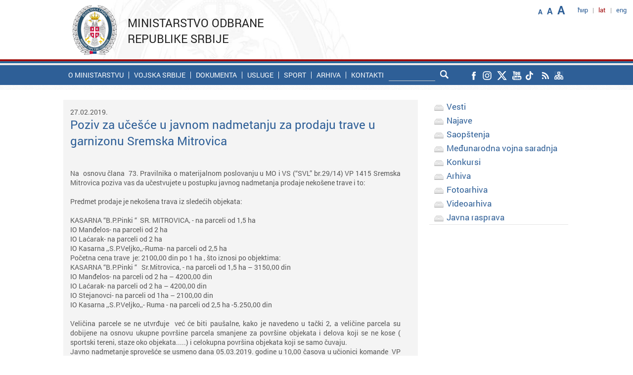

--- FILE ---
content_type: text/html; charset=UTF-8
request_url: https://www.mod.gov.rs/lat/13675/poziv-za-ucesce-u-javnom-nadmetanju-za-prodaju-trave-u-garnizonu-sremska-mitrovica-13675
body_size: 7834
content:
<!DOCTYPE html>
<!--[if lt IE 7]>      <html class="no-js lt-ie9 lt-ie8 lt-ie7"> <![endif]-->
<!--[if IE 7]>         <html class="no-js lt-ie9 lt-ie8"> <![endif]-->
<!--[if IE 8]>         <html class="no-js lt-ie9"> <![endif]-->
<!--[if gt IE 8]><!--> <html class="no-js"> <!--<![endif]-->
<head>
<meta http-equiv="Content-Type" content="text/html; charset=UTF-8" />
<meta http-equiv="X-UA-Compatible" content="IE=edge">
<title>Poziv za učešće u javnom nadmetanju za prodaju trave u garnizonu Sremska Mitrovica  | Ministarstvo odbrane Republike Srbije</title>
<meta name="description" content="Zvanični sajt Ministarstva odbrane Republike Srbije">
<meta name="keywords" content="Министарство одбране">
<meta name="viewport" content="width=device-width, initial-scale=1">

<link rel="canonical" href="https://www.mod.gov.rs/lat/13675/poziv-za-ucesce-u-javnom-nadmetanju-za-prodaju-trave-u-garnizonu-sremska-mitrovica-13675"/>

<!-- Twitter Card data -->
<meta name="twitter:card" content="summary_large_image">
<meta name="twitter:site" content="@mo_i_vs">
<meta name="twitter:title" content="Poziv za učešće u javnom nadmetanju za prodaju trave u garnizonu Sremska Mitrovica  | Ministarstvo odbrane Republike Srbije">
<meta name="twitter:description" content="Zvanični sajt Ministarstva odbrane Republike Srbije">
<meta name="twitter:creator" content="@mo_i_vs">
<!-- Twitter summary card with large image must be at least 280x150px -->
<meta name="twitter:image:src"
content="https://www.mod.gov.rs/multimedia/content/">
<!-- Open Graph data -->
<meta property="og:title" content="Poziv za učešće u javnom nadmetanju za prodaju trave u garnizonu Sremska Mitrovica  | Ministarstvo odbrane Republike Srbije" />
<meta property="og:type" content="website" />
<meta property="og:url" content="http://www.mod.gov.rs/lat/13675/poziv-za-ucesce-u-javnom-nadmetanju-za-prodaju-trave-u-garnizonu-sremska-mitrovica-13675" />
<meta property="og:image"
content="https://www.mod.gov.rs/multimedia/content/" />
<meta property="og:description" content="Zvanični sajt Ministarstva odbrane Republike Srbije" />
<meta property="og:site_name" content="Ministarstvo odbrane Republike Srbije" />
<link rel="stylesheet" href="https://www.mod.gov.rs/css/normalize.min.css">
<link rel="stylesheet" href="https://www.mod.gov.rs/css/fluid_grid.css?t=1769113329">
<link rel="stylesheet" href="https://www.mod.gov.rs/css/main.css?t=1769113329">
<link rel="stylesheet" href="https://www.mod.gov.rs/css/font_styles.css?t=1769113329">
<link rel="stylesheet" href="https://www.mod.gov.rs/css/accordionmenu.css?t=1769113329">
<link rel="stylesheet" href="https://www.mod.gov.rs/css/calendar.css">
<link href="https://www.mod.gov.rs/css/paginacija_ver2.0.css" rel="stylesheet" type="text/css" />
<link rel="stylesheet" href="//maxcdn.bootstrapcdn.com/font-awesome/4.1.0/css/font-awesome.min.css">


<link rel="stylesheet" href="https://www.mod.gov.rs/css/menu_theme_3_animation_1.css">

<link rel="stylesheet" href="https://www.mod.gov.rs/css/menu_responsive.css">
<link rel="stylesheet" href="https://www.mod.gov.rs/css/sticky_footer_index.css">
<link rel="stylesheet" href="https://www.mod.gov.rs/css/media_breaking_points.css?t=1769113329">

<script src="//ajax.googleapis.com/ajax/libs/jquery/1.11.0/jquery.min.js"></script>
<script>window.jQuery || document.write('<script src="https://www.mod.gov.rs/js/vendor/jquery-1.11.0.min.js"><\/script>')</script>
<script src="https://www.mod.gov.rs/js/resize.js"></script>

<script src="https://www.mod.gov.rs/js/plugins.js"></script>
<script src="https://www.mod.gov.rs/js/main.js"></script>

<script src="https://www.mod.gov.rs/js/vendor/modernizr-2.6.2.min.js"></script>
<script src="https://www.mod.gov.rs/js/js_fix.js"></script>
<script src="https://www.mod.gov.rs/js/js_funkcije.js"></script>

<script type="text/javascript" src="https://www.mod.gov.rs/js/jquery-1.9.1.min.js"></script>
<script type="text/javascript" src="https://www.mod.gov.rs/js/jssor.core.js"></script>
<script type="text/javascript" src="https://www.mod.gov.rs/js/jssor.utils.js"></script>
<script type="text/javascript" src="https://www.mod.gov.rs/js/jssor.slider.js"></script>
<script src="https://www.mod.gov.rs/js/levi_meni.js"></script>

<!-- Facebook pixel -->
<!-- Facebook Pixel Code -->
<script>
  !function(f,b,e,v,n,t,s)
  {if(f.fbq)return;n=f.fbq=function(){n.callMethod?
  n.callMethod.apply(n,arguments):n.queue.push(arguments)};
  if(!f._fbq)f._fbq=n;n.push=n;n.loaded=!0;n.version='2.0';
  n.queue=[];t=b.createElement(e);t.async=!0;
  t.src=v;s=b.getElementsByTagName(e)[0];
  s.parentNode.insertBefore(t,s)}(window, document,'script',
  'https://connect.facebook.net/en_US/fbevents.js');
  fbq('init', '341055813423611');
  fbq('track', 'PageView');
</script>
<noscript><img height="1" width="1" style="display:none"
  src="https://www.facebook.com/tr?id=341055813423611&ev=PageView&noscript=1"
/></noscript>
<!-- End Facebook Pixel Code -->
<!-- Calendar for archive -->
<script>var languageCode='2'</script>
<script src="https://www.mod.gov.rs/js/calendar.js"></script>

<!-- SHARE This buttons -->
<!-- <script type="text/javascript">var switchTo5x=true;</script>-->
<!-- <script type="text/javascript" src="http://w.sharethis.com/button/buttons.js"></script> -->
<!-- <script type="text/javascript">stLight.options({publisher: "7e23b6e1-ae47-4bd0-b22e-a47779021043", doNotHash: false, doNotCopy: false, hashAddressBar: false});</script>-->

<style type="text/css">
body{
	background-image: url("/img/bg_pattern.jpg");
}
.video_item{
	min-height: 255px;
}
</style>

        
</head> 
<body onresize="onResize();">
        <!--[if lt IE 7]>
            <p class="browsehappy">You are using an <strong>outdated</strong> browser. Please <a href="http://browsehappy.com/">upgrade your browser</a> to improve your experience.</p>
        <![endif]-->        
<!--         <script src="js/r_sliderOnLoad.js" type="text/javascript"></script> -->
<!-- Google tag (gtag.js) -->
<script async src="https://www.googletagmanager.com/gtag/js?id=G-VND8MQ6H5E"></script>
<script>
  window.dataLayer = window.dataLayer || [];
  function gtag(){dataLayer.push(arguments);}
  gtag('js', new Date());

  gtag('config', 'G-VND8MQ6H5E', {cookie_flags: 'SameSite=None;Secure'});
</script>
 <div id="wrapper_header" style="height:auto;overflow:visible;">
             <div id="wrapper_header_inner" class="non_transparent_header">
               <header class="container_12">
    <div class="header_line_content">     	 
	   <div id="languages" class="navi">
             
 <ul>
   <li><a  href='https://www.mod.gov.rs/cir/13675/poziv-za-ucesce-u-javnom-nadmetanju-za-prodaju-trave-u-garnizonu-sremska-mitrovica-13675'>ћир</a></li>
   <li>|</li>
   <li><span class='mod_dark_red'>lat</span></li>
   <li>|</li>
   <li>eng</li>
</ul>
        </div><!-- languages -->
        <div id="font_increase" class="navi">
            <ul>
	<li class="mod_blue small bold" title="Smanji font"><span class="decreaseFont" href="#">A</span></li>
	<li class="mod_blue medium bold" title="Originalni font"><span class="resetFont" href="#">A</span></li>
	<li class="mod_blue big bold" title="Povećaj font"><span class="increaseFont" href="#">A</span></li>
	
</ul>    	</div><!-- font_increase -->
         
    </div><!-- header_line_content -->       
    <div id="header_one" class='grid_4'>
          
 <span id="logo" class='logo_font'><a href="https://www.mod.gov.rs/lat">
 	<img src="https://www.mod.gov.rs/img/logo_mod.png" alt="Ministarstvo odbrane Republike Srbije"></a>
 </span>
 <span class="site_caption">
 Ministarstvo odbrane Republike Srbije </span>    </div><!--header one-->  
</header>            </div><!--wrapper header inner-->
             <div id="zastava"></div>
             <div id="wrapper_nav">
	             <div id="nav_holder" class="container_12">
	                  <nav class="menu">
	                      <input type="checkbox" id="dropdown">
<label for="dropdown" onclick></label>
 <!--Mobile-Tablet Navigation / End 
 Main Links / Start -->
<ul>
<li class='first_level search_holder_responsive'> 
<form id="header_search_form" action="" method="post" class="search">
	<div id="search_input_holder"><input type="text" name="search_input" id="search_input"></div>
	<input type="image" src="/img/lupa.png"alt="Submit" id="lupa" name="lupa" />
</form>

<script type="text/javascript"> 
var form = document.getElementById("header_search_form");

// document.getElementById("dugme").addEventListener("click", function () {
//   form.submit();
// });
$(".icon").click(function() {
	$("#header_search_form").submit();
});
</script>
</li>
<li class='first_level'><a href='#' target='_self'>O ministarstvu</a><div class='mega_menu size7'><ol class='list grid_3'><li  class='1/1'><a  href='https://www.mod.gov.rs/lat/4884/o-ministarstvu-4884' title='Nadležnosti' target='_self'>Nadležnosti</a></li><li  class='2/2'><a  href='https://www.mod.gov.rs/lat/4346/organizaciona-struktura-ministarstva-odbrane-4346' title='Organizacijska šema' target='_self'>Organizacijska šema</a></li><li  class='3/3'><a  href='https://www.mod.gov.rs/lat/13194/opis-funkcija-postavljenih-lica-13194' title='Opis funkcija postavljenih lica' target='_self'>Opis funkcija postavljenih lica</a></li></ol><ol class='list grid_3'><li class='headline upper' class='1/1'><h3><a  href='#' title='Ministar i saradnici' target='_self'>Ministar i saradnici</a></h3></li><li  class='1/1'><a  href='https://www.mod.gov.rs/lat/21227/ministar-odbrane-bratislav-gasic21227' title='Ministar' target='_self'>Ministar</a></li><li  class='2/2'><a  href='https://www.mod.gov.rs/lat/16725/drzavni-sekretari-16725' title='Državni sekretari' target='_self'>Državni sekretari</a></li><li  class='3/3'><a  href='https://www.mod.gov.rs/lat/4305/pomocnici-ministra-4305' title='Pomoćnici ministra' target='_self'>Pomoćnici ministra</a></li><li  class='4/0'><a  href='https://www.mod.gov.rs/lat/19598/v-d-sekretara-ministarstva-odbrane-nebojsa-v-nikolic19598' title='Sekretar Ministarstva' target='_self'>Sekretar Ministarstva</a></li></ol><ol class='list grid_3'><li class='headline upper' class='1/1'><h3><a  href='#' title='Osnovne unutrašnje jedinice' target='_self'>Osnovne unutrašnje jedinice</a></h3></li><li  class='1/1'><a  href='https://www.mod.gov.rs/lat/4311/sektor-za-politiku-odbrane-4311' title='Sektor za politiku odbrane' target='_self'>Sektor za politiku odbrane</a></li><li  class='2/2'><a  href='https://www.mod.gov.rs/lat/sektor-za-ljudske-resurse' title='Sektor za ljudske resurse' target='_self'>Sektor za ljudske resurse</a></li><li  class='3/3'><a  href='https://www.mod.gov.rs/lat/4319/sektor-za-materijalne-resurse-4319' title='Sektor za materijalne resurse' target='_self'>Sektor za materijalne resurse</a></li><li  class='4/0'><a  href='https://www.mod.gov.rs/lat/sektor-za-budzet-i-finansije' title='Sektor za budžet i finansije' target='_self'>Sektor za budžet i finansije</a></li><li  class='5/1'><a  href='https://www.mod.gov.rs/lat/21472/sektor-za-infrastrukturu-i-usluge-standarda21472' title='Sektor za infrastrukturu i usluge standarda' target='_self'>Sektor za infrastrukturu i usluge standarda</a></li></ol><ol class='list grid_3'><li class='headline upper' class='1/1'><h3><a  href='#' title='Posebne unutrašnje jedinice' target='_self'>Posebne unutrašnje jedinice</a></h3></li><li  class='1/1'><a  href='https://www.mod.gov.rs/lat/4297/kabinet-ministra-4297' title='Kabinet ministra' target='_self'>Kabinet ministra</a></li><li  class='2/2'><a  href='https://www.mod.gov.rs/lat/4310/sekretarijat-ministarstva-odbrane-4310' title='Sekretarijat' target='_self'>Sekretarijat</a></li><li  class='3/3'><a  href='https://www.mod.gov.rs/lat/10090/vojno-pravobranilastvo-10090' title='Vojno pravobranilaštvo' target='_self'>Vojno pravobranilaštvo</a></li></ol><ol class='list grid_3'><li class='headline upper' class='1/1'><h3><a  href='#' title='Organi uprave u sastavu MO' target='_self'>Organi uprave u sastavu MO</a></h3></li><li  class='1/1'><a  href='https://www.mod.gov.rs/lat/4328/inspektorat-odbrane-4328' title='Inspektorat odbrane' target='_self'>Inspektorat odbrane</a></li><li  class='2/2'><a  href='https://www.mod.gov.rs/lat/4335/vojnoobavestajna-agencija-4335' title='Vojnoobaveštajna agencija' target='_self'>Vojnoobaveštajna agencija</a></li><li  class='3/3'><a  href='https://www.mod.gov.rs/lat/4338/vojnobezbednosna-agencija-4338' title='Vojnobezbednosna agencija' target='_self'>Vojnobezbednosna agencija</a></li></ol><ol class='list grid_3'><li class='headline upper' class='1/1'><h3><a  href='#' title='Samostalne uprave' target='_self'>Samostalne uprave</a></h3></li><li  class='1/1'><a  href='https://www.mod.gov.rs/lat/4341/uprava-za-odnose-sa-javnoscu-4341' title='Uprava za odnose sa javnošću' target='_self'>Uprava za odnose sa javnošću</a></li><li  class='2/2'><a  href='https://www.mod.gov.rs/lat/4345/uprava-za-vojno-zdravstvo-4345' title='Uprava za vojno zdravstvo' target='_self'>Uprava za vojno zdravstvo</a></li></ol><ol class='list grid_3'><li class='headline upper' class='1/1'><h3><a  href='https://www.mod.gov.rs/lat/#' title='Visokoškolska ustanova ' target='_self'>Visokoškolska ustanova </a></h3></li><li  class='1/1'><a  href='http://uo.mod.gov.rs' title='Univerzitet odbrane' target='_blank'>Univerzitet odbrane</a></li></ol><ol class='list grid_3'><li class='headline upper' class='1/1'><h3><a  href='#' title='Uže unutrašnje jedinice' target='_self'>Uže unutrašnje jedinice</a></h3></li><li  class='1/1'><a  href='https://www.mod.gov.rs/lat/10080/generalni-inspektor-sluzbi-10080' title='Generalni inspektor službi' target='_self'>Generalni inspektor službi</a></li><li  class='2/2'><a  href='https://www.mod.gov.rs/lat/11443/odsek-za-internu-reviziju-11443' title='Odsek za internu reviziju' target='_self'>Odsek za internu reviziju</a></li></ol></div></li><li class='first_level'><a href='http://www.vs.rs' target='_blank'>Vojska Srbije</a></li><li class='first_level'><a href='#' target='_self'>Dokumenta</a><div class='mega_menu size7'><ol class='list grid_3'><li class='headline upper' class='1/1'><h3><a  href='https://www.mod.gov.rs/lat/4349/zakoni-4349' title='Propisi' target='_self'>Propisi</a></h3></li><li  class='1/1'><a  href='https://www.mod.gov.rs/lat/4349/zakoni-4349' title='Zakoni' target='_self'>Zakoni</a></li><li  class='2/2'><a  href='https://www.mod.gov.rs/lat/4889/pravilnici-4889' title='Pravilnici' target='_self'>Pravilnici</a></li><li  class='3/3'><a  href='https://www.mod.gov.rs/lat/4351/sluzbeni-vojni-list-4351' title='Službeni vojni list' target='_self'>Službeni vojni list</a></li><li  class='4/0'><a  href='https://www.mod.gov.rs/lat/9095/odluke-9095' title='Odluke' target='_self'>Odluke</a></li><li  class='5/1'><a  href='https://www.mod.gov.rs/lat/5289/javna-rasprava-5289' title='Javne rasprave' target='_self'>Javne rasprave</a></li></ol><ol class='list grid_3'><li class='headline upper' class='1/1'><h3><a  href='https://www.mod.gov.rs/lat/4350/strategije-4350' title='Strategije' target='_self'>Strategije</a></h3></li><li  class='1/1'><a  href='https://www.mod.gov.rs/lat/4350/strategije-4350' title='Strategija nacionalne bezbednosti' target='_self'>Strategija nacionalne bezbednosti</a></li><li  class='2/2'><a  href='https://www.mod.gov.rs/lat/4350/strategije-4350' title='Strategija odbrane' target='_self'>Strategija odbrane</a></li><li  class='3/3'><a  href='https://www.mod.gov.rs/lat/4350/strategije-4350' title='Bela knjiga odbrane' target='_self'>Bela knjiga odbrane</a></li><li  class='4/0'><a  href='https://www.mod.gov.rs/lat/4350/strategije-4350' title='Koncept totalne odbrane - sažetak' target='_self'>Koncept totalne odbrane - sažetak</a></li><li  class='5/1'><a  href='https://www.mod.gov.rs/lat/4350/strategije-4350' title='Srednjoročni plan Ministarstva odbrane' target='_self'>Srednjoročni plan Ministarstva odbrane</a></li></ol><ol class='list grid_3'><li class='headline upper' class='1/1'><h3><a  href='https://www.mod.gov.rs/lat/4347/informator-o-radu-ministarstva-odbrane-4347' title='Informator o radu' target='_self'>Informator o radu</a></h3></li><li  class='1/1'><a  href='https://www.mod.gov.rs/lat/4347/informator-o-radu-ministarstva-odbrane-4347' title='Informator' target='_self'>Informator</a></li><li  class='2/2'><a  href='https://www.mod.gov.rs/lat/5873/budzet5873' title='Pregled sredstava' target='_self'>Pregled sredstava</a></li><li  class='3/3'><a  href='https://www.mod.gov.rs/lat/4334/planovi-javnih-nabavki-u-ministarstvu-odbrane-i-vojsci-srbije4334' title='Planovi javnih nabavki' target='_self'>Planovi javnih nabavki</a></li><li  class='4/0'><a  href='https://www.mod.gov.rs/lat/4357/podaci-o-sprovedenim-javnim-nabavkama-u-ministarstvu-odbrane-i-vojsci-srbije4357' title='Podaci o javnim nabavkama' target='_self'>Podaci o javnim nabavkama</a></li></ol><ol class='list grid_3'><li class='headline upper' class='1/1'><h3><a  href='https://www.mod.gov.rs/lat/5873/budzet5873' title='Budžet' target='_self'>Budžet</a></h3></li><li  class='1/1'><a  href='https://www.mod.gov.rs/lat/5873/budzet5873' title='Realizacija budžeta' target='_self'>Realizacija budžeta</a></li><li  class='2/2'><a  href='https://www.mod.gov.rs/lat/5873/budzet5873' title='Podaci o reviziji budžeta' target='_self'>Podaci o reviziji budžeta</a></li></ol><ol class='list grid_3'><li class='headline upper' class='1/1'><h3><a  href='#' title='Ostalo' target='_self'>Ostalo</a></h3></li><li  class='1/1'><a  href='https://www.mod.gov.rs/lat/4352/akcioni-planovi-4352' title='Akcioni planovi' target='_self'>Akcioni planovi</a></li><li  class='2/2'><a  href='https://www.mod.gov.rs/lat/4353/izgradnja-integriteta-4353' title='Izgradnja integriteta' target='_self'>Izgradnja integriteta</a></li></ol></div></li><li class='first_level'><a href='#' target='_self'>Usluge</a><div class='mega_menu size7'><ol class='list grid_3'><li class='headline upper' class='1/1'><h3><a  href='https://www.mod.gov.rs/lat/5786/usluge-5786' title='Građani' target='_self'>Građani</a></h3></li><li  class='1/1'><a  href='https://euprava.gov.rs/usluge/6934' title='Prijava kandidata za dobrovoljno služenje vojnog roka - eUprava' target='_blank'>Prijava kandidata za dobrovoljno služenje vojnog roka - eUprava</a></li><li  class='2/2'><a  href='https://www.mod.gov.rs/lat/17091/pristup-informacijama-od-javnog-znacaja-17091' title='Pristup informacijama od javnog značaja' target='_self'>Pristup informacijama od javnog značaja</a></li><li  class='3/3'><a  href='https://www.mod.gov.rs/lat/21422/objavljivanje-pismena-oglasna-tabla21422' title='Objavljivanje pismena - oglasna tabla' target='_self'>Objavljivanje pismena - oglasna tabla</a></li><li  class='4/0'><a  href='https://www.mod.gov.rs/lat/13280/odgovori-na-najcesce-postavljena-pitanja-13280' title='Najčešće postavljana pitanja' target='_self'>Najčešće postavljana pitanja</a></li><li  class='5/1'><a  href='https://www.mod.gov.rs/lat/14854/elektronsko-opstenje-sa-strankama-14854' title='Elektronsko opštenje sa strankama' target='_self'>Elektronsko opštenje sa strankama</a></li></ol><ol class='list grid_3'><li class='headline upper' class='1/1'><h3><a  href='https://www.mod.gov.rs/lat/5786/usluge-5786' title='Privreda' target='_self'>Privreda</a></h3></li><li  class='1/1'><a  href='http://www.nabavke.mod.gov.rs' title='Javne nabavke' target='_blank'>Javne nabavke</a></li><li  class='2/2'><a  href='/master_plan' title='Master plan - lista prodaje nepokjetnosti MO i VS' target='_blank'>Master plan - lista prodaje nepokjetnosti MO i VS</a></li></ol></div></li><li class='first_level'><a href='https://www.mod.gov.rs/lat/#' target='_self'>Sport</a><div class='mega_menu size7'><ol class='list grid_3'><li  class='1/1'><a  href='http://www.sport.mod.gov.rs' title='Sport u MO i VS' target='_blank'>Sport u MO i VS</a></li><li  class='2/2'><a  href='http://www.sport.mod.gov.rs/cir/192/sportske-aktivnosti-192' title='Takmičenja' target='_blank'>Takmičenja</a></li><li  class='3/3'><a  href='http://www.sport.mod.gov.rs/cism' title='Delegacija Republike Srbije pri CISM' target='_blank'>Delegacija Republike Srbije pri CISM</a></li></ol></div></li><li class='first_level'><a href='https://www.mod.gov.rs/lat/arhiva' target='_self'>Arhiva</a></li><li class='first_level'><a href='#' target='_self'>Kontakti</a><div class='mega_menu size7'><ol class='list grid_3'><li  class='1/1'><a  href='https://www.mod.gov.rs/lat/4356/ko-je-ko-4356' title='Ko je ko' target='_self'>Ko je ko</a></li><li  class='2/2'><a  href='https://www.mod.gov.rs/lat/4354/kontakt-podaci-organizacijskih-celina-u-ministarstvu-odbrane4354' title='Kontakt podaci organizacijskih celina' target='_self'>Kontakt podaci organizacijskih celina</a></li><li  class='3/3'><a  href='https://www.mod.gov.rs/lat/13698/kancelarija-za-brzi-odgovor-13698' title='Kancelarija za brzi odgovor' target='_self'>Kancelarija za brzi odgovor</a></li><li  class='4/0'><a  href='https://www.mod.gov.rs/lat/4928/odnosi-sa-javnoscu-4928' title='Odnosi sa javnošću' target='_self'>Odnosi sa javnošću</a></li><li  class='5/1'><a  href='https://www.mod.gov.rs/lat/17366/kontakt-osobe-u-ministarstvu-odbrane-za-saradnju-sa-organizacijama-civilnog-drustva17366' title='Kontakt osobe za saradnju sa organizacijama civilnog društva' target='_self'>Kontakt osobe za saradnju sa organizacijama civilnog društva</a></li></ol><ol class='list grid_3'><li  class='1/1'><a  href='https://www.mod.gov.rs/lat/14700/kontakt-osobe-za-saradnju-sa-poverenikom-za-informacije-od-javnog-znacaja-i-zastitu-podataka-o-licnosti14700' title='Kontakt osobe za saradnju sa Poverenikom za informacije od javnog značaja i zaštitu podataka o ličnosti' target='_self'>Kontakt osobe za saradnju sa Poverenikom za informacije od javnog značaja i zaštitu podataka o ličnosti</a></li><li  class='2/2'><a  href='https://www.mod.gov.rs/lat/22482/naplata-poreskih-obaveza-i-drugih-izvrsnih-isprava-iz-zarade' title='Naplata poreskih obaveza i drugih izvršnih isprava iz zarade' target='_self'>Naplata poreskih obaveza i drugih izvršnih isprava iz zarade</a></li></ol></div></li></ul>	                  </nav>
	                  <div id="responsive_languages" class="navi">
	                    <ul>
   <li><a  href='https://www.mod.gov.rs/cir/13675/poziv-za-ucesce-u-javnom-nadmetanju-za-prodaju-trave-u-garnizonu-sremska-mitrovica-13675'>ћир</a></li><li>|</li>      <li>eng</li></ul>
	                 </div><!-- responsive_languages --> 
	                  <div class='search_holder'>
                        	<form id="header_search_form" action="" method="post" class="search">
	<div id="search_input_holder"><input type="text" name="search_input" id="search_input"></div>
	<input type="image" src="/img/lupa.png"alt="Submit" id="lupa" name="lupa" />
</form>

<script type="text/javascript"> 
var form = document.getElementById("header_search_form");

// document.getElementById("dugme").addEventListener("click", function () {
//   form.submit();
// });
$(".icon").click(function() {
	$("#header_search_form").submit();
});
</script>
                      </div><!-- search_holder -->
                       <div id="social_icons_header" class="navi">
	                    <ul>
 	<a href="https://www.facebook.com/profile.php?id=100064645005796" target="_blank"><li class="rolover_social_header"  style="background-image:url('https://www.mod.gov.rs/img/mo_social_facebook.png'); background-repeat: no-repeat;"></li></a>
	<a href="https://www.instagram.com/odbranaivojska/" target="_blank"><li class="rolover_social_header"  style="background-image:url('https://www.mod.gov.rs/img/mo_social_instagram.png'); background-repeat: no-repeat;"></li></a>
	<a href="https://twitter.com/mo_i_vs" target="_blank"><li class="rolover_social_header"  style="background-image:url('https://www.mod.gov.rs/img/mo_social_x.png'); background-repeat: no-repeat;"></li></a>
	<a href="https://www.youtube.com/@odbranaivojska" target="_blank"><li class="rolover_social_header"  style="background-image:url('https://www.mod.gov.rs/img/mo_social_you-tube.png'); background-repeat: no-repeat;"></li></a>
	<a href="https://www.tiktok.com/@odbranaivojska" target="_blank"><li class="rolover_social_header"  style="background-image:url('https://www.mod.gov.rs/img/mo_social_tiktok.png'); background-repeat: no-repeat;"></li></a>
	<a href="https://www.mod.gov.rs/rss.php?lat" target="_blank"><li class="rolover_social_header"  style="background-image:url('https://www.mod.gov.rs/img/mo_social_rss.png'); background-repeat: no-repeat;"></li></a>
	<a href="https://www.mod.gov.rs/site_map.php?lat" target="_self"><li class="rolover_social_header"  style="background-image:url('https://www.mod.gov.rs/img/mo_social_site_map.png'); background-repeat: no-repeat;"></li></a>
</ul>
	                 </div><!-- social_icons_header -->
				 </div><!-- nav_holder -->
			 </div> <!-- wrapper_nav -->
        </div><!--wrapper header-->
                    
        <div class="clear">&nbsp;</div>        
       
        <div id="wrapper_content" class='bgr_content_inner' >
            <article  id="content" class="container_12">
            
            <section id="wrapper_left_menu_and_text">
            	
            	<div id="content_text" >
            	<div id='responsive_aside_menu' class='menu'><input type="checkbox" id="right_dropdown">
<label for="right_dropdown" onclick></label>
 <!--Mobile-Tablet Navigation / End 
 Main Links / Start -->
<ul>
     <li class='first_level'><a href='https://www.mod.gov.rs/lat/arhiva/kat/3' target='_self'>Vesti</a></li><li class='first_level'><a href='https://www.mod.gov.rs/lat/arhiva/kat/5' target='_self'>Najave</a></li><li class='first_level'><a href='https://www.mod.gov.rs/lat/arhiva/kat/7' target='_self'>Saopštenja </a></li><li class='first_level'><a href='https://www.mod.gov.rs/lat/arhiva/kat/17' target='_self'>Međunarodna vojna saradnja</a></li><li class='first_level'><a href='https://www.mod.gov.rs/lat/arhiva/kat/50' target='_self'>Konkursi</a></li><li class='first_level'><a href='https://www.mod.gov.rs/lat/arhiva' target='_self'>Arhiva</a></li><li class='first_level'><a href='https://www.mod.gov.rs/lat/arhiva/kat/69' target='_self'>Fotoarhiva</a></li><li class='first_level'><a href='https://www.mod.gov.rs/lat/arhiva/kat/19' target='_self'>Videoarhiva</a></li><li class='first_level'><a href='https://www.mod.gov.rs/lat/5289/javna-rasprava-5289' target='_self'>Javna rasprava</a></li></ul></div>	            	<div id="content_body" class="grey_regular">
	            		<div class='content_text_intro'><div class='content_caption_layout_with_top_horizontal_padding grey_57 roboto'>27.02.2019.</div><br/><h1 class='content_caption_layout_with_bottom_horizontal_padding big mod_blue'>Poziv za učešće u javnom nadmetanju za prodaju trave u garnizonu Sremska Mitrovica </h1><br/><br/><span id='text' class='text_content'><br />
Na&nbsp; osnovu člana&nbsp; 73. Pravilnika o materijalnom poslovanju u MO i VS (&ldquo;SVL&rdquo; br.29/14) VP 1415 Sremska Mitrovica poziva vas da učestvujete u postupku javnog nadmetanja prodaje neko&scaron;ene trave i to:<br />
<br />
Predmet prodaje je neko&scaron;ena trava iz sledećih objekata:<br />
<br />
KASARNA &ldquo;B.P.Pinki &ldquo;&nbsp; SR. MITROVICA, - na parceli od 1,5 ha<br />
IO Manđelos- na parceli od 2 ha<br />
IO Laćarak- na parceli od 2 ha<br />
IO Kasarna ,,S.P.Veljko,,-Ruma- na parceli od 2,5 ha<br />
Početna cena trave&nbsp; je: 2100,00 din po 1 ha , &scaron;to iznosi po objektima:<br />
KASARNA &ldquo;B.P.Pinki &ldquo;&nbsp;&nbsp; Sr.Mitrovica, - na parceli od 1,5 ha &ndash; 3150,00 din<br />
IO Manđelos- na parceli od 2 ha &ndash; 4200,00 din<br />
IO Laćarak- na parceli od 2 ha &ndash; 4200,00 din<br />
IO Stejanovci- na parceli od 1ha &ndash; 2100,00 din<br />
IO Kasarna ,,S.P.Veljko,,- Ruma - na parceli od 2,5 ha -5.250,00 din<br />
<br />
Veličina parcele se ne utvrđuje&nbsp; već će biti pau&scaron;alne, kako je navedeno u tački 2, a veličine parcela su dobijene na osnovu ukupne povr&scaron;ine parcela smanjene za povr&scaron;ine objekata i delova koji se ne kose ( sportski tereni, staze oko objekata.....) i celokupna povr&scaron;ina objekata koji se samo čuvaju.<br />
Javno nadmetanje sprove&scaron;će se usmeno dana 05.03.2019. godine u 10,00 časova u učionici komande &nbsp;VP 1415, Sr.Mitrovica, ulica Planinska bb-Sr.Mitrovica.<br />
<br />
Pravo uče&scaron;ća u nadmetanju imaju sva zainteresovana lica koja moraju posedovati dokaze o spremnosti za izvr&scaron;enje tražene usluge: posedovanje vozila i priključnih uređaja za izvr&scaron;enje usluge. Posedovanje dokazuju važećom saobraćajnom dozvolom ili ugovorom o zakupu istih.<br />
<br />
Plaćanje će se vr&scaron;iti do 01.05.2019.god, neposredno na blagajni VP 1415 Sr.Mitrovica.<br />
<br />
Ponuđači su dužni potpisati izjavu o upoznavanju sa uslovima nadmetanja.<br />
<br />
Sa ostalim uslovima učesnici će biti upoznati pre početka nadmetanja.<br />
<br />
Bliže informacije se mogu dobiti svakog radnog dana u vremenu od 12,00 do 14,00 časova na telefon :- 022/610-212lok 50/557 -&nbsp; kp Milan Arsenović.<br />
&nbsp;<br />
&nbsp;<br />
&nbsp;</span></div>	            	</div>
            	</div>
            	<div id='content_aside'><div id='share_buttons'><!-- Go to www.addthis.com/dashboard to customize your tools -->
<div class="addthis_sharing_toolbox"></div></div><div id='aside_menu'><ul class="accordion">
          <li><a class='m1' href='https://www.mod.gov.rs/lat/arhiva/kat/3' target='_self'>Vesti</a></li><li><a class='m2' href='https://www.mod.gov.rs/lat/arhiva/kat/5' target='_self'>Najave</a></li><li><a class='m3' href='https://www.mod.gov.rs/lat/arhiva/kat/7' target='_self'>Saopštenja </a></li><li><a class='m4' href='https://www.mod.gov.rs/lat/arhiva/kat/17' target='_self'>Međunarodna vojna saradnja</a></li><li><a class='m5' href='https://www.mod.gov.rs/lat/arhiva/kat/50' target='_self'>Konkursi</a></li><li><a class='m6' href='https://www.mod.gov.rs/lat/arhiva' target='_self'>Arhiva</a></li><li><a class='m7' href='https://www.mod.gov.rs/lat/arhiva/kat/69' target='_self'>Fotoarhiva</a></li><li><a class='m8' href='https://www.mod.gov.rs/lat/arhiva/kat/19' target='_self'>Videoarhiva</a></li><li><a class='m9' href='https://www.mod.gov.rs/lat/5289/javna-rasprava-5289' target='_self'>Javna rasprava</a></li></ul> </div></div><!-- content_aside -->            	
            </section>
           </article><!--content-->
            
        </div><!--end of div wrapper_content-->
        
        
         <div class="clear">&nbsp;</div>
            
            <div id="wrapper_footer" class="content slide"  data-slide="5">
				 <article id="content_footer">  
	<div id="content_footer_holder"  class='container_12'> 
    	<div id="vi_wrapper"><img src="https://www.mod.gov.rs/img/visual_key_1024.png" alt="MOD"/></div>
    	Ministarstvo odbrane Republike Srbije, Birčaninova 5, Beograd<br/> Pitanja građana: <a href='mailto:brziodgovor@mod.gov.rs'>brziodgovor@mod.gov.rs</a>, medijski zahtevi: <a href='mailto:info@mod.gov.rs'>info@mod.gov.rs</a><br/>Dozvoljena je reprodukcija u celini i delovima uz obavezno navođenje izvora	</div><!-- content_social_holder -->
</article><!--content_social-->              </div><!--wrapper_footer-->
        <script>
        
        onResize();
        //ZA PROMENU ORJENTACIJE
		 window.onorientationchange = function()
		 {
		    window.location.reload();
		 }
		
        </script>
        <!-- Go to www.addthis.com/dashboard to customize your tools -->
<script type="text/javascript" src="//s7.addthis.com/js/300/addthis_widget.js#pubid=ra-572e594fb87b2ead"></script>
        
 </body>
</html>

--- FILE ---
content_type: text/css
request_url: https://www.mod.gov.rs/css/font_styles.css?t=1769113329
body_size: 2104
content:
/* 
    Document   : font_styles
    Created on : Jul 6, 2014, 5:54:13 PM
    Author     : Lepi
    Description:
        Purpose of the stylesheet follows.
*/

/* 
   TODO customize this sample style
   Syntax recommendation http://www.w3.org/TR/REC-CSS2/
*/
/*@import url("../font/stylesheet.css");*/

body{
    font-size: 14px !important;
	font-family: Roboto,Trebuchet MS, Helvetica, sans-serif !important;
}
a{
    text-decoration: none;
}

h1{
/* font-family: 'Fira Sans'; */
/* font-family: 'Open Sans Condensed', sans-serif; */
 font-family: Roboto,Trebuchet MS, Helvetica, sans-serif;
font-size:1.5em;
color: #000;
margin: 0px;
font-weight: normal;
}

h2{
   font-family: Roboto, Trebuchet MS, Helvetica, sans-serif;
font-size:1.3em;
color: #0083cb;
margin: 0px;
font-weight: normal;
}

h2 a{
   font-family: Roboto, Trebuchet MS, Helvetica, sans-serif;
-font-size:1.3em;
color: #0083cb;
margin: 0px;
font-weight: normal;
}

h2{
   font-family: Roboto, Trebuchet MS, Helvetica, sans-serif;
font-size:1.3em;
color: #fff;
margin: 0px;
font-weight: normal;
}


h3{
   font-family: Roboto, Trebuchet MS, Helvetica, sans-serif;
font-size:1.1em;
color: #575757;
margin: 0px;
font-weight: normal;
}

.footer_font{
/*font-family: helvetica_condensedmedium, Helvetica, sans-serif;*/
font-family: Roboto, Trebuchet MS, sans-serif;
font-size:15px;
color: #FFFFFF;
}

.block_caption_font{
font-family: Trebuchet MS, Helvetica, sans-serif;
font-size:24px;
color: #f99d1c;
}

.block_content_font{
font-family: Trebuchet MS, Helvetica, sans-serif;
font-size:1.1em;
color: #444444;
}

.news_date_font{
    font-family: Roboto, Trebuchet MS, Helvetica, sans-serif;
    font-size:0.9em;
    color: #333333;
}

.news_caption_index_font,
.news_caption_index_font a, 
.news_caption_index_font a:link,
.news_caption_index_font a:visited{
    font-family: Roboto,Trebuchet MS, Helvetica, sans-serif;
    font-size:18px;
    color:#0083CB;
}

.news_caption_index_font a:hover{
    color: #FDCE13;
}

.news_content_font{
    font-family: Roboto,Roboto, Trebuchet MS, Helvetica, sans-serif;
    font-size:14px;
    color: #575757;
}



.slider_caption,
.slider_caption a, 
.slider_caption a:link,
.slider_caption a:visited{
    font-family: Roboto, Trebuchet MS, Helvetica, sans-serif;
    font-size:1.2em;
    color: #f99d1c;
}

.slider_caption a:hover{
    color:#f99d1c;
}

.font_search_results{
font-family: Roboto, Trebuchet MS, Helvetica, sans-serif;
font-size:1.1em;
color: #575757;
}
.font_search_results a,.font_search_results a:visited,font_search_results a:hover{
    color:#0083CB;
}
.font_search_results_captions{
    font-size: 1.2em;
}
.table_hover td:hover{
    background-color:#FBF7F2;
    
}

.white_regular{
/*font-family: helvetica_condensedmedium, Helvetica, sans-serif;*/
font-family: Roboto, Trebuchet MS, sans-serif;
font-size:13px;
color: #FFFFFF;
}

.orange_regular{
font-family: Roboto, Trebuchet MS, Helvetica, sans-serif;
font-size:1em;
color: #f99d1c;
}

.mod_dark_red{
	color: #9E0203;
}

.mod_blue{
	color: #2E5F97;
}

.mod_black,
.mod_black a{
	color: #000;
}

.mod_blue a{
	color: #2E5F97;
}

.mod_light_blue{
	color: #8AC5FF;
}

.smaller{font-size: 12px;}
.small {font-size: 14px;}
.regular {font-size: 18px;}
.big {font-size: 24px;}
.large {font-size: 28px;}

.mod_black_large{
	color: #000;
	font-size: 28px;
}

.white{
	color: #FFFFFF;
}
.white_small{
font-family: Roboto, Trebuchet MS, Helvetica, sans-serif;
font-size:0.8em;
color: #FFFFFF;
}
.white_medium{
font-family: Roboto, Trebuchet MS, Helvetica, sans-serif;
font-size:15px;
color: #FFFFFF;
}

.white_big{
font-family: Roboto, Trebuchet MS, Helvetica, sans-serif;
font-size:21px;
color: #FFFFFF;
}

.white_big_2{
font-family: Roboto, Trebuchet MS, Helvetica, sans-serif;
font-size:30px;
color: #FFFFFF;
}

.white_very_big{
font-family: OpenSans, Dosis, Roboto, Trebuchet MS, Helvetica, sans-serif;
font-size:27px;
color: #FFFFFF;
}

.black_big {
 color: #000;
 font-family: Roboto,Trebuchet MS,Helvetica,sans-serif;
 font-size: 18px;
}

.black_big_2 {
 color: #000;
 font-family: Roboto,Trebuchet MS,Helvetica,sans-serif;
 font-size: 30px;
}

.black_very_big{
font-family: Roboto, Trebuchet MS, Helvetica, sans-serif;
font-size:37px;
color: #000;
}

.orange_medium{
font-family: Roboto, Trebuchet MS, Helvetica, sans-serif;
font-size:1.25em;
color: #f99d1c;
}

.orange_small{
font-family: Roboto, Trebuchet MS, Helvetica, sans-serif;
font-size:0.9em;
color: #f99d1c;
}

.orange_big{
font-family: Roboto, Trebuchet MS, Helvetica, sans-serif;
font-size:1.5em;
color: #f99d1c;
}

.orange_huge{
font-family: Roboto, Trebuchet MS, Helvetica, sans-serif;
font-size:37px;
color: #FECE14;
}

.grey{
	color: #333333;	
}

.grey_57{
	color:#575757;
}

.light_grey{
	color: #999;	
}

.mil_green{
	color:#606E55;
}

.grey_big{
font-family: Roboto, Trebuchet MS, Helvetica, sans-serif;
font-size:21px;
color: #333333;
}

.grey_medium{
font-family: Roboto, Trebuchet MS, Helvetica, sans-serif;
font-size:15px;
color: #333333;
}

.grey_small{
font-family: Roboto, Trebuchet MS, Helvetica, sans-serif;
font-size:0.9em;
color: #3b4044;
}

.yellow_small{
font-family: Roboto, Trebuchet MS, Helvetica, sans-serif;
font-size:0.9em;
color: #fed351;
}

.font_content_caption{
	font-family: Roboto, Trebuchet MS, Helvetica, sans-serif;
	font-size:01.5em;
}

/*
Helper classes
*/

.bold{
    font-weight: bold;
}
.orange{
color: #E5AC41;
}


.date_day{
	font-size:2.25em;
	color:#2E5F97;
	display:block;
}
.date_month{
	font-size:1.5em;
	color:#2E5F97;
	clear:both;
}
.date_year{
	font-size:1.2em;
	color:#2E5F97;
	display:block;
}

.nsf_blue{
    color:#0083CB;
}

.nsf_yellow{
    color:#FECE14;
}

.upper{
    text-transform: uppercase;
}

.sb_caption h2{
    color:#0083CB;
}

/* .sb_caption h2:hover{ */
/*     color:#FECE14; */
/* } */

.medium{
font-family:  Roboto, Trebuchet MS, Helvetica, sans-serif;
font-size:18px;
}

.font_languages{
	font-family: Roboto, Trebuchet MS,sans-serif;
    font-size: 16px;
	color:white;
}

.text_content{
    float:left;
    width:97%;
    /* padding: 0 1.5%; */
    font-family: Roboto, Trebuchet MS, Helvetica, sans-serif;
    font-size:14px;
    color: #575757;
	text-align: justify;
}

.addition_caption_text, .addition_caption_text a, .addition_caption_text a:visited{
    /* padding: 0 1.5%; */
    font-family: Roboto, Trebuchet MS, Helvetica, sans-serif;
    font-size:1em;
    color: #575757;
}
.addition_caption_text a:hover{
	text-decoration: underline;
}

.archive_caption{
	font-family: Roboto, Trebuchet MS,Helvetica,sans-serif;
    font-size: 18px;
}

#first_cat_news .arhiva_vesti,
#first_cat_news .arhiva_vesti a,
#first_cat_news .arhiva_vesti a:link,
#first_cat_news .arhiva_vesti a:visited{
	color: #fff;
}

#second_cat_news .arhiva_vesti,
#second_cat_news .arhiva_vesti a,
#second_cat_news .arhiva_vesti a:link,
#second_cat_news .arhiva_vesti a:visited{
	color: #fff;
}

#copyright a {
	color:#222;
}

#copyright a:hover {
	color:#fed351;
}

.violet{
	color:#d01e50;	
}

.oker{
	color:#e5ac41;
}

@font-face {
	font-family: 'Roboto';
	src: url('../fonts/Roboto-Light.ttf');
	src: local('Roboto Light'), local('Roboto-Light'), url('../fonts/Roboto-Light.ttf') format('truetype');
	font-weight: 300;
	font-style: normal;
}

@font-face {
	font-family: 'Roboto';
	src: url('../fonts/Roboto-Regular.ttf');
	src: local('Roboto Regular'), local('Roboto-Regular'), url('../fonts/Roboto-Regular.ttf') format('truetype');
	font-weight: 400;
	font-style: normal;
}

@font-face {
	font-family: 'Roboto';
	src: url('../fonts/Roboto-Bold.ttf');
	src: local('Roboto Bold'), local('Roboto-Bold'), url('../fonts/Roboto-Bold.ttf') format('truetype');
	font-weight: 700;
	font-style: normal;
}

@font-face {
	font-family: 'Roboto Slab';
	src: url('../fonts/RobotoSlab-Regular.ttf');
	src: local('Roboto Slab Regular'), local('RobotoSlab-Regular'), url('../fonts/RobotoSlab-Regular.ttf') format('truetype');
	font-weight: 400;
	font-style: normal;
}

@font-face {
	font-family: 'Roboto Slab';
	src: url('../fonts/RobotoSlab-Bold.ttf');
	src: local('Roboto Slab Bold'), local('RobotoSlab-Bold'), url('../fonts/RobotoSlab-Bold.ttf') format('truetype');
	font-weight: 700;
	font-style: normal;
}

@font-face {
	font-family: 'Goodtime';
	src: url('../fonts/GOODTIME.ttf');
	src: local('Goodtime'), local('Goodtime'), url('../fonts/GOODTIME.ttf') format('truetype');
	font-weight: 700;
	font-style: normal;
}

/*********************************************
********************DOSIS*********************
**********************************************/
@font-face {
	font-family: 'Dosis';
	src: url('../fonts/Dosis-Regular.otf');
	src: local('Dosis Regular'),local('Dosis Regular'), url('../fonts/Dosis-Regular.otf') format('truetype');
	font-weight: 300;
	font-style: normal;
}

@font-face {
	font-family: 'Dosis';
	src: url('../fonts/Dosis-Bold.ttf');
	src: local('Dosis Bold'), local('Dosis-Bold'), url('../fonts/Dosis-Bold.ttf') format('truetype');
	font-weight: 700;
	font-style: normal;
}

/*********************************************
********************DOSIS KRAJ*********************
**********************************************/

/*********************************************
********************OPEN SANS*********************
**********************************************/
@font-face {
	font-family: 'OpenSans';
	src: url('../fonts/OpenSans-Regular.otf');
	src: local('OpenSans Regular'),local('OpenSans Regular'), url('../fonts/OpenSans-Regular.otf') format('truetype');
	font-weight: 300;
	font-style: normal;
}

@font-face {
	font-family: 'OpenSans';
	src: url('../fonts/OpenSans-Bold.ttf');
	src: local('OpenSans Bold'), local('OpenSans-Bold'), url('../fonts/OpenSans-Bold.ttf') format('truetype');
	font-weight: 700;
	font-style: normal;
}

/*********************************************
********************DOSIS KRAJ*********************
**********************************************/

.logo_font{
	font-family: Roboto, TrebushetMS;
	font-size: 14px;
}

.roboto{
	 font-family: Roboto,Trebuchet MS, Helvetica, sans-serif;
}

.opensans{
	 font-family: OpenSans, Roboto,Trebuchet MS, Helvetica, sans-serif;
}

.dosis{
	 font-family: Dosis, Roboto,Trebuchet MS, Helvetica, sans-serif;
}

.promo_block_list{
	font-family: Roboto, TrebushetMS;
	font-size: 14px;
	
}

.social_icons_contact{
	font-size: 27px;
	color: #fff;
}

.social_icons_contact a{
	color: #fff;
}

.announcement_caption a, .announcement_caption a:active,.announcement_caption a:hover, .announcement_caption a:visited{
	color:#2E5F97;
}

.mobile_top_news_caption a, .mobile_top_news_caption a:active,.mobile_top_news_caption a:hover, .mobile_top_news_caption a:visited{
	color:#2E5F97;
}

.footer_links_font{
	font-size: 14px;
	color: black;
}

--- FILE ---
content_type: application/javascript
request_url: https://www.mod.gov.rs/js/resize.js
body_size: 1007
content:
/*
 * Nazivi promenljivih imaju sufix "_nazivCSSKlase_HTMLTagNaKojiSeOdnosi"
 */
$(document).ready(function(){
	var regular=".regular"
//  var section_info_h2 = new Array('.info h2');
//  section_info_h2 = section_info_h2.join(',');
//  var section_info_p = new Array('.info p');
//  section_info_p = section_info_p.join(',');
//  var section_resized_text_span = new Array('.resized_text span');
//  section_resized_text_span = section_resized_text_span.join(',');
//  var section_crni_arial_12 = new Array('.crni_arial_12');
//  section_crni_arial_12 = section_crni_arial_12.join(',');
//  var section_najave = new Array('.najave');
//  section_najave = section_najave.join(',');
//  var section_naslov_teget_16 = new Array('.naslov_teget_16');
//  section_naslov_teget_16 = section_naslov_teget_16.join(',');
//  var section_ostale_vesti_a = new Array('.ostale_vesti a');
//  section_ostale_vesti_a = section_ostale_vesti_a.join(',');
//  var section_regular_navi_a = new Array('.regular_navi a');
//  section_regular_navi_a = section_regular_navi_a.join(',');
//  var section_footer = new Array('.footer');
//  section_footer = section_footer.join(',');
//  var section_najnovije_vesti_a = new Array('.najnovije_vesti a');
//  section_najnovije_vesti_a = section_najnovije_vesti_a.join(',');
//  var section_text_content = new Array('.text_content','.text_content table');
//  section_text_content = section_text_content.join(',');
//  var section_naslov_bordo_16 = new Array('.naslov_bordo_16');
//  section_naslov_bordo_16 = section_naslov_bordo_16.join(',');
//  var section_stranicenje = new Array('.container', '.naslov_pretraga');
//  section_stranicenje = section_stranicenje.join(',');
//  var section_naslov_beli_14 = new Array('.naslov_beli_14');
//  section_naslov_beli_14 = section_naslov_beli_14.join(',');
  
  
  // Reset Font Size
		var original_regular = $(".regular").css('font-size');	
	    var menu_regular = $(".menu .mega_menu .list li a").css('font-size');	
	    var mod_headlines = $(".mod_headlines").css('font-size');
	    var announcement_intro = $(".announcement_intro").css('font-size');
	    var footer_links_font = $(".footer_links_font").css('font-size');
	    var text_content = $(".text_content").css('font-size');
	    //console.log("Velicina fonta u meniju:"+menu_regular);
//  var originalFontSize_info_h2 = $(section_info_h2).css('font-size');
//  var originalFontSize_info_p = $(section_info_p).css('font-size');
//  var originalFontSize_resized_text_span = $(section_resized_text_span).css('font-size');
//  var originalFontSize_crni_arial_12 = $(section_crni_arial_12).css('font-size');
//  var originalFontSize_najave = $(section_najave).css('font-size');
//  var originalFontSize_naslov_teget_16 = $(section_naslov_teget_16).css('font-size');
//  var originalFontSize_ostale_vesti_a = $(section_ostale_vesti_a).css('font-size');
//  var originalFontSize_regular_navi_a = $(section_regular_navi_a).css('font-size');
//  var originalFontSize_footer = $(section_footer).css('font-size');
//  var originalFontSize_najnovije_vesti_a = $(section_najnovije_vesti_a).css('font-size');
//  var originalFontSize_text_content = $(section_text_content).css('font-size');
//  var originalFontSize_naslov_bordo_16 = $(section_naslov_bordo_16).css('font-size');
//  var originalFontSize_stranicenje = $(section_stranicenje).css('font-size');
//  var originalFontSize_naslov_beli_14 = $(section_naslov_beli_14).css('font-size');
$(".resetFont").hover(function ()
	  {
  		$(this).css('cursor','pointer');
  		//alert('hover over increase');
	  });
  $("span.resetFont").click(function(){
	  $(".regular").css('font-size',parseFloat(original_regular));
	  $(".menu .mega_menu .list li a").css('font-size',parseFloat(menu_regular));
	  $(".mod_headlines").css('font-size',parseFloat(mod_headlines));
	  $(".announcement_intro").css('font-size',parseFloat(announcement_intro));
	  $(".footer_links_font").css('font-size',parseFloat(footer_links_font));
	  $(".text_content").css('font-size',parseFloat(text_content));
  });
  $(".increaseFont").hover(function ()
		  {
	  		$(this).css('cursor','pointer');
	  		//alert('hover over increase');
		  });
  // Increase Font Size
  $("span.increaseFont").click(function(){
	  $(".regular").css('font-size',parseFloat(original_regular)+5);
	  $(".menu .mega_menu .list li a").css('font-size',parseFloat(menu_regular)+3);
	  $(".mod_headlines").css('font-size',parseFloat(mod_headlines)+3);
	  $(".announcement_intro").css('font-size',parseFloat(announcement_intro)+3);
	  $(".footer_links_font").css('font-size',parseFloat(footer_links_font)+3);
	  $(".text_content").css('font-size',parseFloat(text_content)+3);
    return false;
  });
  $(".decreaseFont").hover(function ()
		  {
	  		$(this).css('cursor','pointer');
	  		//alert('hover over increase');
		  });
  // Decrease Font Size
  $("span.decreaseFont").click(function(){
	  $(".regular").css('font-size',parseFloat(original_regular)-5);
	  $(".menu .mega_menu .list li a").css('font-size',parseFloat(menu_regular)-3);
	  $(".mod_headlines").css('font-size',parseFloat(mod_headlines)-3);
	  $(".announcement_intro").css('font-size',parseFloat(announcement_intro)-3);
	  $(".footer_links_font").css('font-size',parseFloat(footer_links_font)-3);
	  $(".text_content").css('font-size',parseFloat(text_content)-3);
    return false;
  });
});